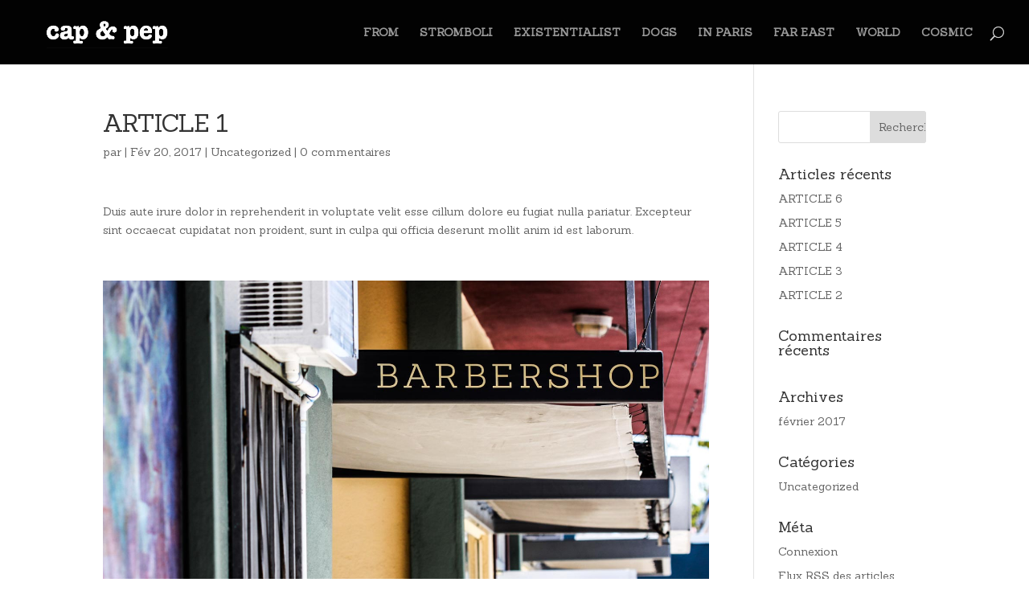

--- FILE ---
content_type: text/html; charset=UTF-8
request_url: http://cap-pep.com/article-1/
body_size: 7364
content:
<!DOCTYPE html>
<!--[if IE 6]>
<html id="ie6" lang="fr-FR">
<![endif]-->
<!--[if IE 7]>
<html id="ie7" lang="fr-FR">
<![endif]-->
<!--[if IE 8]>
<html id="ie8" lang="fr-FR">
<![endif]-->
<!--[if !(IE 6) | !(IE 7) | !(IE 8)  ]><!-->
<html lang="fr-FR">
<!--<![endif]-->
<head>
	<meta charset="UTF-8" />
			
	<meta http-equiv="X-UA-Compatible" content="IE=edge">
	<link rel="pingback" href="http://cap-pep.com/xmlrpc.php" />

		<!--[if lt IE 9]>
	<script src="http://cap-pep.com/wp-content/themes/Divi/js/html5.js" type="text/javascript"></script>
	<![endif]-->

	<script type="text/javascript">
		document.documentElement.className = 'js';
	</script>

	<script>var et_site_url='http://cap-pep.com';var et_post_id='28579';function et_core_page_resource_fallback(a,b){"undefined"===typeof b&&(b=a.sheet.cssRules&&0===a.sheet.cssRules.length);b&&(a.onerror=null,a.onload=null,a.href?a.href=et_site_url+"/?et_core_page_resource="+a.id+et_post_id:a.src&&(a.src=et_site_url+"/?et_core_page_resource="+a.id+et_post_id))}
</script><title>ARTICLE 1 | Cap &#038; Pep</title>
<link rel='dns-prefetch' href='//maxcdn.bootstrapcdn.com' />
<link rel='dns-prefetch' href='//fonts.googleapis.com' />
<link rel='dns-prefetch' href='//s.w.org' />
<link rel="alternate" type="application/rss+xml" title="Cap &#038; Pep &raquo; Flux" href="http://cap-pep.com/feed/" />
<link rel="alternate" type="application/rss+xml" title="Cap &#038; Pep &raquo; Flux des commentaires" href="http://cap-pep.com/comments/feed/" />
<link rel="alternate" type="application/rss+xml" title="Cap &#038; Pep &raquo; ARTICLE 1 Flux des commentaires" href="http://cap-pep.com/article-1/feed/" />
		<script type="text/javascript">
			window._wpemojiSettings = {"baseUrl":"https:\/\/s.w.org\/images\/core\/emoji\/11\/72x72\/","ext":".png","svgUrl":"https:\/\/s.w.org\/images\/core\/emoji\/11\/svg\/","svgExt":".svg","source":{"concatemoji":"http:\/\/cap-pep.com\/wp-includes\/js\/wp-emoji-release.min.js?ver=4.9.28"}};
			!function(e,a,t){var n,r,o,i=a.createElement("canvas"),p=i.getContext&&i.getContext("2d");function s(e,t){var a=String.fromCharCode;p.clearRect(0,0,i.width,i.height),p.fillText(a.apply(this,e),0,0);e=i.toDataURL();return p.clearRect(0,0,i.width,i.height),p.fillText(a.apply(this,t),0,0),e===i.toDataURL()}function c(e){var t=a.createElement("script");t.src=e,t.defer=t.type="text/javascript",a.getElementsByTagName("head")[0].appendChild(t)}for(o=Array("flag","emoji"),t.supports={everything:!0,everythingExceptFlag:!0},r=0;r<o.length;r++)t.supports[o[r]]=function(e){if(!p||!p.fillText)return!1;switch(p.textBaseline="top",p.font="600 32px Arial",e){case"flag":return s([55356,56826,55356,56819],[55356,56826,8203,55356,56819])?!1:!s([55356,57332,56128,56423,56128,56418,56128,56421,56128,56430,56128,56423,56128,56447],[55356,57332,8203,56128,56423,8203,56128,56418,8203,56128,56421,8203,56128,56430,8203,56128,56423,8203,56128,56447]);case"emoji":return!s([55358,56760,9792,65039],[55358,56760,8203,9792,65039])}return!1}(o[r]),t.supports.everything=t.supports.everything&&t.supports[o[r]],"flag"!==o[r]&&(t.supports.everythingExceptFlag=t.supports.everythingExceptFlag&&t.supports[o[r]]);t.supports.everythingExceptFlag=t.supports.everythingExceptFlag&&!t.supports.flag,t.DOMReady=!1,t.readyCallback=function(){t.DOMReady=!0},t.supports.everything||(n=function(){t.readyCallback()},a.addEventListener?(a.addEventListener("DOMContentLoaded",n,!1),e.addEventListener("load",n,!1)):(e.attachEvent("onload",n),a.attachEvent("onreadystatechange",function(){"complete"===a.readyState&&t.readyCallback()})),(n=t.source||{}).concatemoji?c(n.concatemoji):n.wpemoji&&n.twemoji&&(c(n.twemoji),c(n.wpemoji)))}(window,document,window._wpemojiSettings);
		</script>
		<meta content="Divi creative agency v.1.0.0" name="generator"/><style type="text/css">
img.wp-smiley,
img.emoji {
	display: inline !important;
	border: none !important;
	box-shadow: none !important;
	height: 1em !important;
	width: 1em !important;
	margin: 0 .07em !important;
	vertical-align: -0.1em !important;
	background: none !important;
	padding: 0 !important;
}
</style>
<link rel='stylesheet' id='sb_instagram_styles-css'  href='http://cap-pep.com/wp-content/plugins/instagram-feed/css/sb-instagram.min.css?ver=1.6.1' type='text/css' media='all' />
<link rel='stylesheet' id='sb-font-awesome-css'  href='https://maxcdn.bootstrapcdn.com/font-awesome/4.7.0/css/font-awesome.min.css' type='text/css' media='all' />
<link rel='stylesheet' id='divi-style-css'  href='http://cap-pep.com/wp-content/themes/divi-creative-agency/style.css?ver=3.0.100' type='text/css' media='all' />
<link rel='stylesheet' id='et-builder-googlefonts-cached-css'  href='http://fonts.googleapis.com/css?family=Sanchez%3Aregular%2Citalic&#038;ver=4.9.28#038;subset=latin,latin-ext' type='text/css' media='all' />
<link rel='stylesheet' id='dashicons-css'  href='http://cap-pep.com/wp-includes/css/dashicons.min.css?ver=4.9.28' type='text/css' media='all' />
<script type='text/javascript' src='http://cap-pep.com/wp-includes/js/jquery/jquery.js?ver=1.12.4'></script>
<script type='text/javascript' src='http://cap-pep.com/wp-includes/js/jquery/jquery-migrate.min.js?ver=1.4.1'></script>
<link rel='https://api.w.org/' href='http://cap-pep.com/wp-json/' />
<link rel="EditURI" type="application/rsd+xml" title="RSD" href="http://cap-pep.com/xmlrpc.php?rsd" />
<link rel="wlwmanifest" type="application/wlwmanifest+xml" href="http://cap-pep.com/wp-includes/wlwmanifest.xml" /> 
<link rel='next' title='ARTICLE 2' href='http://cap-pep.com/article-2/' />
<meta name="generator" content="WordPress 4.9.28" />
<link rel="canonical" href="http://cap-pep.com/article-1/" />
<link rel='shortlink' href='http://cap-pep.com/?p=28579' />
<link rel="alternate" type="application/json+oembed" href="http://cap-pep.com/wp-json/oembed/1.0/embed?url=http%3A%2F%2Fcap-pep.com%2Farticle-1%2F" />
<link rel="alternate" type="text/xml+oembed" href="http://cap-pep.com/wp-json/oembed/1.0/embed?url=http%3A%2F%2Fcap-pep.com%2Farticle-1%2F&#038;format=xml" />
<meta name="viewport" content="width=device-width, initial-scale=1.0, maximum-scale=1.0, user-scalable=0" /><link rel="shortcut icon" href="http://cap-pep.com/wp-content/uploads/2018/05/FAVICON-CAPEP02.png" /><script type="text/javascript" src="http://cap-pep.com/wp-content/plugins/si-captcha-for-wordpress/captcha/si_captcha.js?ver=1766547909"></script>
<!-- begin SI CAPTCHA Anti-Spam - login/register form style -->
<style type="text/css">
.si_captcha_small { width:175px; height:45px; padding-top:10px; padding-bottom:10px; }
.si_captcha_large { width:250px; height:60px; padding-top:10px; padding-bottom:10px; }
img#si_image_com { border-style:none; margin:0; padding-right:5px; float:left; }
img#si_image_reg { border-style:none; margin:0; padding-right:5px; float:left; }
img#si_image_log { border-style:none; margin:0; padding-right:5px; float:left; }
img#si_image_side_login { border-style:none; margin:0; padding-right:5px; float:left; }
img#si_image_checkout { border-style:none; margin:0; padding-right:5px; float:left; }
img#si_image_jetpack { border-style:none; margin:0; padding-right:5px; float:left; }
img#si_image_bbpress_topic { border-style:none; margin:0; padding-right:5px; float:left; }
.si_captcha_refresh { border-style:none; margin:0; vertical-align:bottom; }
div#si_captcha_input { display:block; padding-top:15px; padding-bottom:5px; }
label#si_captcha_code_label { margin:0; }
input#si_captcha_code_input { width:65px; }
p#si_captcha_code_p { clear: left; padding-top:10px; }
.si-captcha-jetpack-error { color:#DC3232; }
</style>
<!-- end SI CAPTCHA Anti-Spam - login/register form style -->
<link rel="stylesheet" id="et-divi-customizer-global-cached-inline-styles" href="http://cap-pep.com/wp-content/cache/et/global/et-divi-customizer-global-17644370260697.min.css" onerror="et_core_page_resource_fallback(this, true)" onload="et_core_page_resource_fallback(this)" /></head>
<body class="post-template-default single single-post postid-28579 single-format-standard et_pb_button_helper_class et_fullwidth_nav et_fixed_nav et_show_nav et_cover_background et_pb_gutter osx et_pb_gutters3 et_primary_nav_dropdown_animation_fade et_secondary_nav_dropdown_animation_fade et_pb_footer_columns3 et_header_style_left et_smooth_scroll et_right_sidebar et_divi_theme et_minified_js et_minified_css">
	<div id="page-container">

	
	
		<header id="main-header" data-height-onload="66">
			<div class="container clearfix et_menu_container">
							<div class="logo_container">
					<span class="logo_helper"></span>
					<a href="http://cap-pep.com/">
						<img src="http://cap-pep.com/wp-content/uploads/2018/02/logo-05.png" alt="Cap &#038; Pep" id="logo" data-height-percentage="54" />
					</a>
				</div>
				<div id="et-top-navigation" data-height="66" data-fixed-height="40">
											<nav id="top-menu-nav">
						<ul id="top-menu" class="nav"><li id="menu-item-28831" class="menu-item menu-item-type-post_type menu-item-object-page menu-item-home menu-item-28831"><a href="http://cap-pep.com/">FROM</a></li>
<li id="menu-item-28829" class="menu-item menu-item-type-post_type menu-item-object-page menu-item-28829"><a href="http://cap-pep.com/stromboli/">STROMBOLI</a></li>
<li id="menu-item-28830" class="menu-item menu-item-type-post_type menu-item-object-page menu-item-28830"><a href="http://cap-pep.com/existentialist/">EXISTENTIALIST</a></li>
<li id="menu-item-28827" class="menu-item menu-item-type-post_type menu-item-object-page menu-item-28827"><a href="http://cap-pep.com/dogs/">DOGS</a></li>
<li id="menu-item-29069" class="menu-item menu-item-type-post_type menu-item-object-page menu-item-29069"><a href="http://cap-pep.com/paris/">IN PARIS</a></li>
<li id="menu-item-29075" class="menu-item menu-item-type-post_type menu-item-object-page menu-item-29075"><a href="http://cap-pep.com/fareast/">FAR EAST</a></li>
<li id="menu-item-29074" class="menu-item menu-item-type-post_type menu-item-object-page menu-item-29074"><a href="http://cap-pep.com/world/">WORLD</a></li>
<li id="menu-item-29078" class="menu-item menu-item-type-post_type menu-item-object-page menu-item-29078"><a href="http://cap-pep.com/cosmic/">COSMIC</a></li>
</ul>						</nav>
					
					
					
										<div id="et_top_search">
						<span id="et_search_icon"></span>
					</div>
					
					<div id="et_mobile_nav_menu">
				<div class="mobile_nav closed">
					<span class="select_page">Sélectionner une page</span>
					<span class="mobile_menu_bar mobile_menu_bar_toggle"></span>
				</div>
			</div>				</div> <!-- #et-top-navigation -->
			</div> <!-- .container -->
			<div class="et_search_outer">
				<div class="container et_search_form_container">
					<form role="search" method="get" class="et-search-form" action="http://cap-pep.com/">
					<input type="search" class="et-search-field" placeholder="Rechercher &hellip;" value="" name="s" title="Rechercher:" />					</form>
					<span class="et_close_search_field"></span>
				</div>
			</div>
		</header> <!-- #main-header -->

		<div id="et-main-area">

<div id="main-content">
		<div class="container">
		<div id="content-area" class="clearfix">
			<div id="left-area">
											<article id="post-28579" class="et_pb_post post-28579 post type-post status-publish format-standard has-post-thumbnail hentry category-uncategorized">
											<div class="et_post_meta_wrapper">
							<h1 class="entry-title">ARTICLE 1</h1>

						<p class="post-meta"> par <span class="author vcard"></span> | <span class="published">Fév 20, 2017</span> | <a href="http://cap-pep.com/category/uncategorized/" rel="category tag">Uncategorized</a> | <span class="comments-number"><a href="http://cap-pep.com/article-1/#respond">0 commentaires</a></span></p>
												</div> <!-- .et_post_meta_wrapper -->
				
					<div class="entry-content">
					<p>Duis aute irure dolor in reprehenderit in voluptate velit esse cillum dolore eu fugiat nulla pariatur. Excepteur sint occaecat cupidatat non proident, sunt in culpa qui officia deserunt mollit anim id est laborum.</p>
<p>&nbsp;</p>
<p><img class="aligncenter wp-image-28717 size-full" src="/wp-content/uploads/2017/02/article_1.jpg" width="1400" height="933" srcset="http://cap-pep.com/wp-content/uploads/2017/02/article_1.jpg 1400w, http://cap-pep.com/wp-content/uploads/2017/02/article_1-300x200.jpg 300w, http://cap-pep.com/wp-content/uploads/2017/02/article_1-768x512.jpg 768w, http://cap-pep.com/wp-content/uploads/2017/02/article_1-1024x682.jpg 1024w, http://cap-pep.com/wp-content/uploads/2017/02/article_1-1080x720.jpg 1080w" sizes="(max-width: 1400px) 100vw, 1400px" /></p>
<p>&nbsp;</p>
<p>Ut velit mauris, egestas sed, gravida nec, ornare ut, mi. Aenean ut orci vel massa suscipit pulvinar. Nulla sollicitudin. Fusce varius, ligula non tempus aliquam, nunc turpis ullamcorper nibh, in tempus sapien eros vitae ligula. Pellentesque rhoncus nunc et augue. Integer id felis. Curabitur aliquet pellentesque diam. Integer quis metus vitae elit lobortis egestas. Lorem ipsum dolor sit amet, consectetuer adipiscing elit. Morbi vel erat non mauris convallis vehicula. Nulla et sapien. Integer tortor tellus, aliquam faucibus, convallis id, congue eu, quam. Mauris ullamcorper felis vitae erat. Proin feugiat, augue non elementum posuere, metus purus iaculis lectus, et tristique ligula justo vitae magna.</p>
<p>&nbsp;</p>
<p><img class="alignnone size-full wp-image-28719" src="/wp-content/uploads/2017/02/second_image.jpg" alt="" width="1400" height="933" srcset="http://cap-pep.com/wp-content/uploads/2017/02/second_image.jpg 1400w, http://cap-pep.com/wp-content/uploads/2017/02/second_image-300x200.jpg 300w, http://cap-pep.com/wp-content/uploads/2017/02/second_image-768x512.jpg 768w, http://cap-pep.com/wp-content/uploads/2017/02/second_image-1024x682.jpg 1024w, http://cap-pep.com/wp-content/uploads/2017/02/second_image-1080x720.jpg 1080w" sizes="(max-width: 1400px) 100vw, 1400px" /></p>
<p>&nbsp;</p>
<p>Aliquam convallis sollicitudin purus. Praesent aliquam, enim at fermentum mollis, ligula massa adipiscing nisl, ac euismod nibh nisl eu lectus. Fusce vulputate sem at sapien. Vivamus leo. Aliquam euismod libero eu enim. Nulla nec felis sed leo placerat imperdiet. Aenean suscipit nulla in justo. Suspendisse cursus rutrum augue. Nulla tincidunt tincidunt mi. Curabitur iaculis, lorem vel rhoncus faucibus, felis magna fermentum augue, et ultricies lacus lorem varius purus. Curabitur eu amet.</p>
<p>&nbsp;</p>
					</div> <!-- .entry-content -->
					<div class="et_post_meta_wrapper">
					
					
					<!-- You can start editing here. -->

<section id="comment-wrap">
		   <div id="comment-section" class="nocomments">
		  			 <!-- If comments are open, but there are no comments. -->

		  	   </div>
					<div id="respond" class="comment-respond">
		<h3 id="reply-title" class="comment-reply-title"><span>Poster le commentaire</span> <small><a rel="nofollow" id="cancel-comment-reply-link" href="/article-1/#respond" style="display:none;">Annuler la réponse</a></small></h3>			<form action="http://cap-pep.com/wp-comments-post.php" method="post" id="commentform" class="comment-form">
				<p class="comment-notes"><span id="email-notes">Votre adresse de messagerie ne sera pas publiée.</span> Les champs obligatoires sont indiqués avec <span class="required">*</span></p><p class="comment-form-comment"><label for="comment">Commentaire</label> <textarea id="comment" name="comment" cols="45" rows="8" maxlength="65525" required="required"></textarea></p><p class="comment-form-author"><label for="author">Nom <span class="required">*</span></label> <input id="author" name="author" type="text" value="" size="30" maxlength="245" required='required' /></p>
<p class="comment-form-email"><label for="email">Adresse de messagerie <span class="required">*</span></label> <input id="email" name="email" type="text" value="" size="30" maxlength="100" aria-describedby="email-notes" required='required' /></p>
<p class="comment-form-url"><label for="url">Site web</label> <input id="url" name="url" type="text" value="" size="30" maxlength="200" /></p>


<div class="si_captcha_small"><img id="si_image_com" src="http://cap-pep.com/wp-content/plugins/si-captcha-for-wordpress/captcha/securimage_show.php?si_sm_captcha=1&amp;si_form_id=com&amp;prefix=EGdaLx6Fa5s29Up9" width="132" height="45" alt="Code Anti-spam" title="Code Anti-spam" />
    <input id="si_code_com" name="si_code_com" type="hidden"  value="EGdaLx6Fa5s29Up9" />
    <div id="si_refresh_com">
<a href="#" rel="nofollow" title="Rafraîchir" onclick="si_captcha_refresh('si_image_com','com','/wp-content/plugins/si-captcha-for-wordpress/captcha','http://cap-pep.com/wp-content/plugins/si-captcha-for-wordpress/captcha/securimage_show.php?si_sm_captcha=1&amp;si_form_id=com&amp;prefix='); return false;">
      <img class="si_captcha_refresh" src="http://cap-pep.com/wp-content/plugins/si-captcha-for-wordpress/captcha/images/refresh.png" width="22" height="20" alt="Rafraîchir" onclick="this.blur();" /></a>
  </div>
  </div>

<p id="si_captcha_code_p">
<input id="si_captcha_code" name="si_captcha_code" type="text" />
<label for="si_captcha_code" >Code Anti-spam</label><span class="required"> *</span>
</p>

<p class="form-submit"><input name="submit" type="submit" id="submit" class="submit et_pb_button" value="Poster le commentaire" /> <input type='hidden' name='comment_post_ID' value='28579' id='comment_post_ID' />
<input type='hidden' name='comment_parent' id='comment_parent' value='0' />
</p>			</form>
			</div><!-- #respond -->
		</section>					</div> <!-- .et_post_meta_wrapper -->
				</article> <!-- .et_pb_post -->

						</div> <!-- #left-area -->

				<div id="sidebar">
		<div id="search-2" class="et_pb_widget widget_search"><form role="search" method="get" id="searchform" class="searchform" action="http://cap-pep.com/">
				<div>
					<label class="screen-reader-text" for="s">Rechercher :</label>
					<input type="text" value="" name="s" id="s" />
					<input type="submit" id="searchsubmit" value="Rechercher" />
				</div>
			</form></div> <!-- end .et_pb_widget -->		<div id="recent-posts-2" class="et_pb_widget widget_recent_entries">		<h4 class="widgettitle">Articles récents</h4>		<ul>
											<li>
					<a href="http://cap-pep.com/article-6/">ARTICLE 6</a>
									</li>
											<li>
					<a href="http://cap-pep.com/article-5-2/">ARTICLE 5</a>
									</li>
											<li>
					<a href="http://cap-pep.com/article-4-2/">ARTICLE 4</a>
									</li>
											<li>
					<a href="http://cap-pep.com/article-3-2/">ARTICLE 3</a>
									</li>
											<li>
					<a href="http://cap-pep.com/article-2/">ARTICLE 2</a>
									</li>
					</ul>
		</div> <!-- end .et_pb_widget --><div id="recent-comments-2" class="et_pb_widget widget_recent_comments"><h4 class="widgettitle">Commentaires récents</h4><ul id="recentcomments"></ul></div> <!-- end .et_pb_widget --><div id="archives-2" class="et_pb_widget widget_archive"><h4 class="widgettitle">Archives</h4>		<ul>
			<li><a href='http://cap-pep.com/2017/02/'>février 2017</a></li>
		</ul>
		</div> <!-- end .et_pb_widget --><div id="categories-2" class="et_pb_widget widget_categories"><h4 class="widgettitle">Catégories</h4>		<ul>
	<li class="cat-item cat-item-2"><a href="http://cap-pep.com/category/uncategorized/" >Uncategorized</a>
</li>
		</ul>
</div> <!-- end .et_pb_widget --><div id="meta-2" class="et_pb_widget widget_meta"><h4 class="widgettitle">Méta</h4>			<ul>
						<li><a href="http://cap-pep.com/wp-login.php">Connexion</a></li>
			<li><a href="http://cap-pep.com/feed/">Flux <abbr title="Really Simple Syndication">RSS</abbr> des articles</a></li>
			<li><a href="http://cap-pep.com/comments/feed/"><abbr title="Really Simple Syndication">RSS</abbr> des commentaires</a></li>
			<li><a href="https://wpfr.net" title="Propulsé par WordPress, plate-forme de publication personnelle sémantique de pointe.">Site de WordPress-FR</a></li>			</ul>
			</div> <!-- end .et_pb_widget -->	</div> <!-- end #sidebar -->
		</div> <!-- #content-area -->
	</div> <!-- .container -->
	</div> <!-- #main-content -->


	<span class="et_pb_scroll_top et-pb-icon"></span>


			<footer id="main-footer">
				

		
				<div id="footer-bottom">
					<div class="container clearfix">
				<ul class="et-social-icons">

	<li class="et-social-icon et-social-facebook">
		<a href="#" class="icon">
			<span>Facebook</span>
		</a>
	</li>
	<li class="et-social-icon et-social-twitter">
		<a href="#" class="icon">
			<span>Twitter</span>
		</a>
	</li>
	<li class="et-social-icon et-social-google-plus">
		<a href="#" class="icon">
			<span>Google</span>
		</a>
	</li>
	<li class="et-social-icon et-social-rss">
		<a href="http://cap-pep.com/feed/" class="icon">
			<span>RSS</span>
		</a>
	</li>

</ul><div id="footer-info">Kuntzel + Deygas other websites: <a href='http://kuntzel-deygas.com/'>kuntzel-deygas.com</a> / <a href='http://add-a-dog.com/'>add-a-dog.com<a /> / <a href='http://micha-micha.com/'>micha-micha.com<a /> / <a href='http://micha-micha.com/'>com-pet.com<a /> / <a href='http://micha-micha.com/'>winney-loosey.com<a /></div>					</div>	<!-- .container -->
				</div>
			</footer> <!-- #main-footer -->
		</div> <!-- #et-main-area -->


	</div> <!-- #page-container -->

		<script type="text/javascript">
		var et_animation_data = [];
	</script>
	<script type='text/javascript'>
/* <![CDATA[ */
var sb_instagram_js_options = {"sb_instagram_at":"1359869001.3a81a9f.350da15e3d064981b325e8c9564e1a46"};
/* ]]> */
</script>
<script type='text/javascript' src='http://cap-pep.com/wp-content/plugins/instagram-feed/js/sb-instagram.min.js?ver=1.6.1'></script>
<script type='text/javascript' src='http://cap-pep.com/wp-includes/js/comment-reply.min.js?ver=4.9.28'></script>
<script type='text/javascript'>
/* <![CDATA[ */
var et_shortcodes_strings = {"previous":"Pr\u00e9c\u00e9dent","next":"Suivant"};
var et_pb_custom = {"ajaxurl":"http:\/\/cap-pep.com\/wp-admin\/admin-ajax.php","images_uri":"http:\/\/cap-pep.com\/wp-content\/themes\/Divi\/images","builder_images_uri":"http:\/\/cap-pep.com\/wp-content\/themes\/Divi\/includes\/builder\/images","et_frontend_nonce":"8ee8504316","subscription_failed":"Veuillez v\u00e9rifier les champs ci-dessous pour vous assurer que vous avez entr\u00e9 les informations correctes.","et_ab_log_nonce":"f1e7f6e600","fill_message":"S'il vous pla\u00eet, remplissez les champs suivants:","contact_error_message":"Veuillez corriger les erreurs suivantes :","invalid":"E-mail non valide","captcha":"Captcha","prev":"Pr\u00e9c\u00e9dent","previous":"Pr\u00e9c\u00e9dente","next":"Prochaine","wrong_captcha":"Vous avez entr\u00e9 le mauvais num\u00e9ro dans le captcha.","is_builder_plugin_used":"","ignore_waypoints":"no","is_divi_theme_used":"1","widget_search_selector":".widget_search","is_ab_testing_active":"","page_id":"28579","unique_test_id":"","ab_bounce_rate":"5","is_cache_plugin_active":"yes","is_shortcode_tracking":""};
var et_pb_box_shadow_elements = [];
/* ]]> */
</script>
<script type='text/javascript' src='http://cap-pep.com/wp-content/themes/Divi/js/custom.min.js?ver=3.0.100'></script>
<script type='text/javascript' src='http://cap-pep.com/wp-content/plugins/divi-builder/core/admin/js/common.js?ver=3.0.100'></script>
<script type='text/javascript' src='http://cap-pep.com/wp-includes/js/wp-embed.min.js?ver=4.9.28'></script>
<script type='text/javascript' src='http://cap-pep.com/wp-content/plugins/si-captcha-for-wordpress/captcha/si_captcha.js?ver=1.0'></script>
</body>
</html>